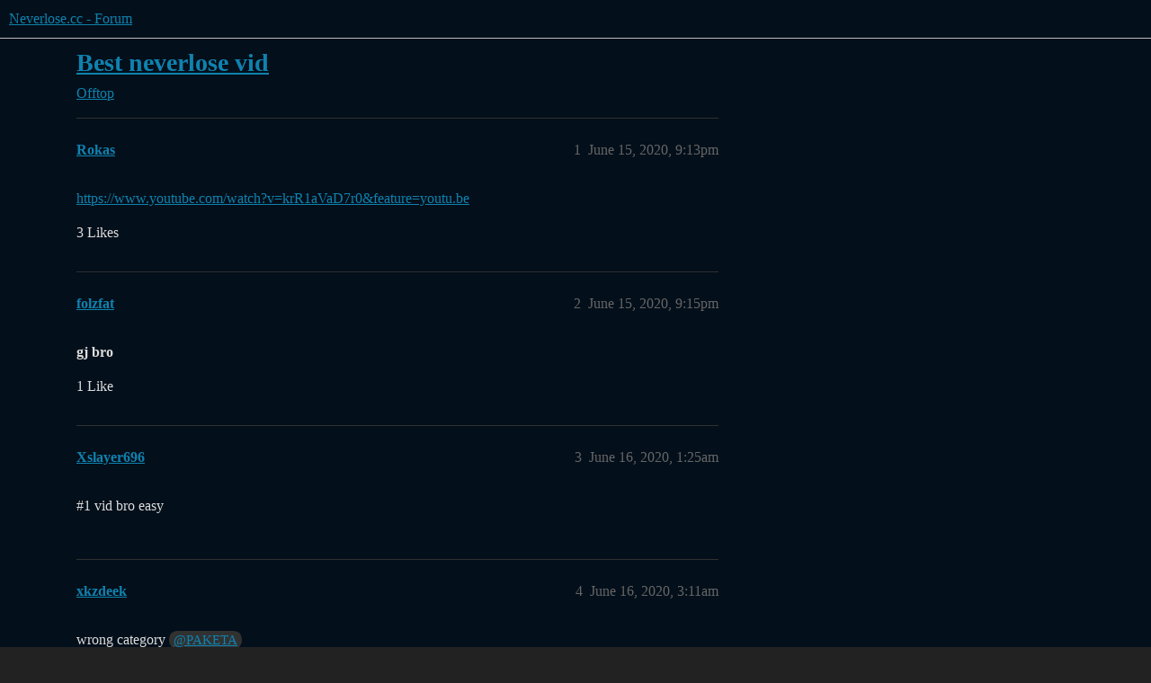

--- FILE ---
content_type: text/html; charset=utf-8
request_url: https://forum.neverlose.cc/t/best-neverlose-vid/27835
body_size: 3537
content:
<!DOCTYPE html>
<html lang="en">
  <head>
    <meta charset="utf-8">
    <title>Best neverlose vid - Offtop - Neverlose.cc - Forum</title>
    <meta name="description" content="https://www.youtube.com/watch?v=krR1aVaD7r0&amp;amp;feature=youtu.be">
    <meta name="generator" content="Discourse 2026.01.0-latest - https://github.com/discourse/discourse version b230f830d345165815ea170569f953c0bcbb8a67">
<link rel="icon" type="image/png" href="https://forum.neverlose.cc/uploads/default/optimized/1X/87bdde56e4dfbe88372b8749a42133fa3e8236f2_2_32x32.png">
<link rel="apple-touch-icon" type="image/png" href="https://forum.neverlose.cc/uploads/default/optimized/1X/c7436ed0aebdb99328a52a65f2ece15a2c58a9be_2_180x180.png">
<meta name="theme-color" media="all" content="#030f1a">

<meta name="color-scheme" content="dark">

<meta name="viewport" content="width=device-width, initial-scale=1.0, minimum-scale=1.0, viewport-fit=cover">
<link rel="canonical" href="https://forum.neverlose.cc/t/best-neverlose-vid/27835" />

<link rel="search" type="application/opensearchdescription+xml" href="https://forum.neverlose.cc/opensearch.xml" title="Neverlose.cc - Forum Search">

    
    <link href="/stylesheets/color_definitions_neverlose_3_4_d2acf19181eec028bead5994c2b7e8143ba1a160.css?__ws=forum.neverlose.cc" media="all" rel="stylesheet" class="light-scheme" data-scheme-id="3"/>

<link href="/stylesheets/common_944bffe11f36a5ffff10647549f18bc4cf0609b0.css?__ws=forum.neverlose.cc" media="all" rel="stylesheet" data-target="common"  />

  <link href="/stylesheets/mobile_944bffe11f36a5ffff10647549f18bc4cf0609b0.css?__ws=forum.neverlose.cc" media="(max-width: 39.99999rem)" rel="stylesheet" data-target="mobile"  />
  <link href="/stylesheets/desktop_944bffe11f36a5ffff10647549f18bc4cf0609b0.css?__ws=forum.neverlose.cc" media="(min-width: 40rem)" rel="stylesheet" data-target="desktop"  />



    <link href="/stylesheets/checklist_944bffe11f36a5ffff10647549f18bc4cf0609b0.css?__ws=forum.neverlose.cc" media="all" rel="stylesheet" data-target="checklist"  />
    <link href="/stylesheets/discourse-bbcode_944bffe11f36a5ffff10647549f18bc4cf0609b0.css?__ws=forum.neverlose.cc" media="all" rel="stylesheet" data-target="discourse-bbcode"  />
    <link href="/stylesheets/discourse-details_944bffe11f36a5ffff10647549f18bc4cf0609b0.css?__ws=forum.neverlose.cc" media="all" rel="stylesheet" data-target="discourse-details"  />
    <link href="/stylesheets/discourse-lazy-videos_944bffe11f36a5ffff10647549f18bc4cf0609b0.css?__ws=forum.neverlose.cc" media="all" rel="stylesheet" data-target="discourse-lazy-videos"  />
    <link href="/stylesheets/discourse-local-dates_944bffe11f36a5ffff10647549f18bc4cf0609b0.css?__ws=forum.neverlose.cc" media="all" rel="stylesheet" data-target="discourse-local-dates"  />
    <link href="/stylesheets/discourse-narrative-bot_944bffe11f36a5ffff10647549f18bc4cf0609b0.css?__ws=forum.neverlose.cc" media="all" rel="stylesheet" data-target="discourse-narrative-bot"  />
    <link href="/stylesheets/discourse-presence_944bffe11f36a5ffff10647549f18bc4cf0609b0.css?__ws=forum.neverlose.cc" media="all" rel="stylesheet" data-target="discourse-presence"  />
    <link href="/stylesheets/discourse-solved_944bffe11f36a5ffff10647549f18bc4cf0609b0.css?__ws=forum.neverlose.cc" media="all" rel="stylesheet" data-target="discourse-solved"  />
    <link href="/stylesheets/discourse-templates_944bffe11f36a5ffff10647549f18bc4cf0609b0.css?__ws=forum.neverlose.cc" media="all" rel="stylesheet" data-target="discourse-templates"  />
    <link href="/stylesheets/discourse-topic-voting_944bffe11f36a5ffff10647549f18bc4cf0609b0.css?__ws=forum.neverlose.cc" media="all" rel="stylesheet" data-target="discourse-topic-voting"  />
    <link href="/stylesheets/discourse-whos-online_944bffe11f36a5ffff10647549f18bc4cf0609b0.css?__ws=forum.neverlose.cc" media="all" rel="stylesheet" data-target="discourse-whos-online"  />
    <link href="/stylesheets/docker_manager_944bffe11f36a5ffff10647549f18bc4cf0609b0.css?__ws=forum.neverlose.cc" media="all" rel="stylesheet" data-target="docker_manager"  />
    <link href="/stylesheets/footnote_944bffe11f36a5ffff10647549f18bc4cf0609b0.css?__ws=forum.neverlose.cc" media="all" rel="stylesheet" data-target="footnote"  />
    <link href="/stylesheets/poll_944bffe11f36a5ffff10647549f18bc4cf0609b0.css?__ws=forum.neverlose.cc" media="all" rel="stylesheet" data-target="poll"  />
    <link href="/stylesheets/spoiler-alert_944bffe11f36a5ffff10647549f18bc4cf0609b0.css?__ws=forum.neverlose.cc" media="all" rel="stylesheet" data-target="spoiler-alert"  />
    <link href="/stylesheets/discourse-solved_mobile_944bffe11f36a5ffff10647549f18bc4cf0609b0.css?__ws=forum.neverlose.cc" media="(max-width: 39.99999rem)" rel="stylesheet" data-target="discourse-solved_mobile"  />
    <link href="/stylesheets/discourse-topic-voting_mobile_944bffe11f36a5ffff10647549f18bc4cf0609b0.css?__ws=forum.neverlose.cc" media="(max-width: 39.99999rem)" rel="stylesheet" data-target="discourse-topic-voting_mobile"  />
    <link href="/stylesheets/discourse-topic-voting_desktop_944bffe11f36a5ffff10647549f18bc4cf0609b0.css?__ws=forum.neverlose.cc" media="(min-width: 40rem)" rel="stylesheet" data-target="discourse-topic-voting_desktop"  />
    <link href="/stylesheets/poll_desktop_944bffe11f36a5ffff10647549f18bc4cf0609b0.css?__ws=forum.neverlose.cc" media="(min-width: 40rem)" rel="stylesheet" data-target="poll_desktop"  />

  <link href="/stylesheets/common_theme_5_2177ac5e00b61ce31c25e644974a79212bf37a6b.css?__ws=forum.neverlose.cc" media="all" rel="stylesheet" data-target="common_theme" data-theme-id="5" data-theme-name="custom header links"/>
<link href="/stylesheets/common_theme_4_e902fb8149634f121634d0d1eaf6319aeb5c55e5.css?__ws=forum.neverlose.cc" media="all" rel="stylesheet" data-target="common_theme" data-theme-id="4" data-theme-name="neverlose"/>
    <link href="/stylesheets/mobile_theme_4_a06d70aa658714a00ffca6d83cc3d97b5df8efa4.css?__ws=forum.neverlose.cc" media="(max-width: 39.99999rem)" rel="stylesheet" data-target="mobile_theme" data-theme-id="4" data-theme-name="neverlose"/>
    <link href="/stylesheets/desktop_theme_4_ad07725b4ba57de80a748a57c96fd7e8eff50a1f.css?__ws=forum.neverlose.cc" media="(min-width: 40rem)" rel="stylesheet" data-target="desktop_theme" data-theme-id="4" data-theme-name="neverlose"/>

    
    
        <link rel="alternate nofollow" type="application/rss+xml" title="RSS feed of &#39;Best neverlose vid&#39;" href="https://forum.neverlose.cc/t/best-neverlose-vid/27835.rss" />
    <meta property="og:site_name" content="Neverlose.cc - Forum" />
<meta property="og:type" content="website" />
<meta name="twitter:card" content="summary_large_image" />
<meta name="twitter:image" content="https://forum.neverlose.cc/uploads/default/original/1X/87bdde56e4dfbe88372b8749a42133fa3e8236f2.png" />
<meta property="og:image" content="https://forum.neverlose.cc/uploads/default/original/1X/c7436ed0aebdb99328a52a65f2ece15a2c58a9be.png" />
<meta property="og:url" content="https://forum.neverlose.cc/t/best-neverlose-vid/27835" />
<meta name="twitter:url" content="https://forum.neverlose.cc/t/best-neverlose-vid/27835" />
<meta property="og:title" content="Best neverlose vid" />
<meta name="twitter:title" content="Best neverlose vid" />
<meta property="og:description" content="https://www.youtube.com/watch?v=krR1aVaD7r0&amp;feature=youtu.be" />
<meta name="twitter:description" content="https://www.youtube.com/watch?v=krR1aVaD7r0&amp;feature=youtu.be" />
<meta property="og:article:section" content="Offtop" />
<meta property="og:article:section:color" content="92278F" />
<meta name="twitter:label1" value="Reading time" />
<meta name="twitter:data1" value="1 mins 🕑" />
<meta name="twitter:label2" value="Likes" />
<meta name="twitter:data2" value="6 ❤" />
<meta property="article:published_time" content="2020-06-15T21:13:43+00:00" />
<meta property="og:ignore_canonical" content="true" />


    
  </head>
  <body class="crawler ">
    


<link rel="stylesheet" href="https://use.fontawesome.com/releases/v5.8.1/css/all.css" integrity="sha384-50oBUHEmvpQ+1lW4y57PTFmhCaXp0ML5d60M1M7uH2+nqUivzIebhndOJK28anvf" crossorigin="anonymous">
<link rel="modulepreload" href="/theme-javascripts/3c108d877519f445f464f9dc31f55a2ff7906b6a.js?__ws=forum.neverlose.cc" data-theme-id="4" nonce="MUAS8BwTwTKyzLKi4eA2L3bu5">

    <header>
  <a href="/">Neverlose.cc - Forum</a>
</header>

    <div id="main-outlet" class="wrap" role="main">
        <div id="topic-title">
    <h1>
      <a href="/t/best-neverlose-vid/27835">Best neverlose vid</a>
    </h1>

      <div class="topic-category" itemscope itemtype="http://schema.org/BreadcrumbList">
          <span itemprop="itemListElement" itemscope itemtype="http://schema.org/ListItem">
            <a href="/c/offtop/10" class="badge-wrapper bullet" itemprop="item">
              <span class='badge-category-bg' style='background-color: #92278F'></span>
              <span class='badge-category clear-badge'>
                <span class='category-name' itemprop='name'>Offtop</span>
              </span>
            </a>
            <meta itemprop="position" content="1" />
          </span>
      </div>

  </div>

  

    <div itemscope itemtype='http://schema.org/DiscussionForumPosting'>
      <meta itemprop='headline' content='Best neverlose vid'>
      <link itemprop='url' href='https://forum.neverlose.cc/t/best-neverlose-vid/27835'>
      <meta itemprop='datePublished' content='2020-06-15T21:13:43Z'>
        <meta itemprop='articleSection' content='Offtop'>
      <meta itemprop='keywords' content=''>
      <div itemprop='publisher' itemscope itemtype="http://schema.org/Organization">
        <meta itemprop='name' content='Neverlose.cc - Forum'>
          <div itemprop='logo' itemscope itemtype="http://schema.org/ImageObject">
            <meta itemprop='url' content='https://forum.neverlose.cc/uploads/default/original/1X/350dd0974d7781f755fbbec58782313430dc6e2f.png'>
          </div>
      </div>


          <div id='post_1'  class='topic-body crawler-post'>
            <div class='crawler-post-meta'>
              <span class="creator" itemprop="author" itemscope itemtype="http://schema.org/Person">
                <a itemprop="url" rel='nofollow' href='https://forum.neverlose.cc/u/Rokas'><span itemprop='name'>Rokas</span></a>
                
              </span>

                <link itemprop="mainEntityOfPage" href="https://forum.neverlose.cc/t/best-neverlose-vid/27835">


              <span class="crawler-post-infos">
                  <time  datetime='2020-06-15T21:13:43Z' class='post-time'>
                    June 15, 2020,  9:13pm
                  </time>
                  <meta itemprop='dateModified' content='2020-06-15T22:47:13Z'>
              <span itemprop='position'>1</span>
              </span>
            </div>
            <div class='post' itemprop='text'>
              <p><a href="https://www.youtube.com/watch?v=krR1aVaD7r0&amp;feature=youtu.be" class="onebox" target="_blank" rel="noopener nofollow ugc">https://www.youtube.com/watch?v=krR1aVaD7r0&amp;feature=youtu.be</a></p>
            </div>

            <div itemprop="interactionStatistic" itemscope itemtype="http://schema.org/InteractionCounter">
              <meta itemprop="interactionType" content="http://schema.org/LikeAction"/>
              <meta itemprop="userInteractionCount" content="3" />
              <span class='post-likes'>3 Likes</span>
            </div>


            
          </div>
          <div id='post_2' itemprop='comment' itemscope itemtype='http://schema.org/Comment' class='topic-body crawler-post'>
            <div class='crawler-post-meta'>
              <span class="creator" itemprop="author" itemscope itemtype="http://schema.org/Person">
                <a itemprop="url" rel='nofollow' href='https://forum.neverlose.cc/u/folzfat'><span itemprop='name'>folzfat</span></a>
                
              </span>



              <span class="crawler-post-infos">
                  <time itemprop='datePublished' datetime='2020-06-15T21:15:30Z' class='post-time'>
                    June 15, 2020,  9:15pm
                  </time>
                  <meta itemprop='dateModified' content='2020-06-15T21:15:30Z'>
              <span itemprop='position'>2</span>
              </span>
            </div>
            <div class='post' itemprop='text'>
              <p><strong>gj bro</strong></p>
            </div>

            <div itemprop="interactionStatistic" itemscope itemtype="http://schema.org/InteractionCounter">
              <meta itemprop="interactionType" content="http://schema.org/LikeAction"/>
              <meta itemprop="userInteractionCount" content="1" />
              <span class='post-likes'>1 Like</span>
            </div>


            
          </div>
          <div id='post_3' itemprop='comment' itemscope itemtype='http://schema.org/Comment' class='topic-body crawler-post'>
            <div class='crawler-post-meta'>
              <span class="creator" itemprop="author" itemscope itemtype="http://schema.org/Person">
                <a itemprop="url" rel='nofollow' href='https://forum.neverlose.cc/u/Xslayer696'><span itemprop='name'>Xslayer696</span></a>
                
              </span>



              <span class="crawler-post-infos">
                  <time itemprop='datePublished' datetime='2020-06-16T01:25:08Z' class='post-time'>
                    June 16, 2020,  1:25am
                  </time>
                  <meta itemprop='dateModified' content='2020-06-16T01:25:08Z'>
              <span itemprop='position'>3</span>
              </span>
            </div>
            <div class='post' itemprop='text'>
              <p><span class="hashtag">#1</span> vid bro easy</p>
            </div>

            <div itemprop="interactionStatistic" itemscope itemtype="http://schema.org/InteractionCounter">
              <meta itemprop="interactionType" content="http://schema.org/LikeAction"/>
              <meta itemprop="userInteractionCount" content="0" />
              <span class='post-likes'></span>
            </div>


            
          </div>
          <div id='post_4' itemprop='comment' itemscope itemtype='http://schema.org/Comment' class='topic-body crawler-post'>
            <div class='crawler-post-meta'>
              <span class="creator" itemprop="author" itemscope itemtype="http://schema.org/Person">
                <a itemprop="url" rel='nofollow' href='https://forum.neverlose.cc/u/xkzdeek'><span itemprop='name'>xkzdeek</span></a>
                
              </span>



              <span class="crawler-post-infos">
                  <time itemprop='datePublished' datetime='2020-06-16T03:11:44Z' class='post-time'>
                    June 16, 2020,  3:11am
                  </time>
                  <meta itemprop='dateModified' content='2020-06-16T03:11:44Z'>
              <span itemprop='position'>4</span>
              </span>
            </div>
            <div class='post' itemprop='text'>
              <p>wrong category <a class="mention" href="/u/paketa">@PAKETA</a></p>
            </div>

            <div itemprop="interactionStatistic" itemscope itemtype="http://schema.org/InteractionCounter">
              <meta itemprop="interactionType" content="http://schema.org/LikeAction"/>
              <meta itemprop="userInteractionCount" content="0" />
              <span class='post-likes'></span>
            </div>


            
          </div>
          <div id='post_5' itemprop='comment' itemscope itemtype='http://schema.org/Comment' class='topic-body crawler-post'>
            <div class='crawler-post-meta'>
              <span class="creator" itemprop="author" itemscope itemtype="http://schema.org/Person">
                <a itemprop="url" rel='nofollow' href='https://forum.neverlose.cc/u/PAKETA'><span itemprop='name'>PAKETA</span></a>
                
              </span>



              <span class="crawler-post-infos">
                  <time itemprop='datePublished' datetime='2020-06-16T10:43:54Z' class='post-time'>
                    June 16, 2020, 10:43am
                  </time>
                  <meta itemprop='dateModified' content='2020-06-16T10:43:54Z'>
              <span itemprop='position'>5</span>
              </span>
            </div>
            <div class='post' itemprop='text'>
              <p>Not Neverlose media = offtop</p>
            </div>

            <div itemprop="interactionStatistic" itemscope itemtype="http://schema.org/InteractionCounter">
              <meta itemprop="interactionType" content="http://schema.org/LikeAction"/>
              <meta itemprop="userInteractionCount" content="2" />
              <span class='post-likes'>2 Likes</span>
            </div>


            
          </div>
          <div id='post_6' itemprop='comment' itemscope itemtype='http://schema.org/Comment' class='topic-body crawler-post'>
            <div class='crawler-post-meta'>
              <span class="creator" itemprop="author" itemscope itemtype="http://schema.org/Person">
                <a itemprop="url" rel='nofollow' href='https://forum.neverlose.cc/u/iLiuzy'><span itemprop='name'>iLiuzy</span></a>
                
              </span>



              <span class="crawler-post-infos">
                  <time itemprop='datePublished' datetime='2020-06-16T10:52:33Z' class='post-time'>
                    June 16, 2020, 10:52am
                  </time>
                  <meta itemprop='dateModified' content='2020-06-16T10:52:33Z'>
              <span itemprop='position'>6</span>
              </span>
            </div>
            <div class='post' itemprop='text'>
              <p>so how  come my post got removed when it was offtop<br>
<a class="mention" href="/u/paketa">@PAKETA</a></p>
            </div>

            <div itemprop="interactionStatistic" itemscope itemtype="http://schema.org/InteractionCounter">
              <meta itemprop="interactionType" content="http://schema.org/LikeAction"/>
              <meta itemprop="userInteractionCount" content="0" />
              <span class='post-likes'></span>
            </div>


            
          </div>
    </div>


    




    </div>
    <footer class="container wrap">
  <nav class='crawler-nav'>
    <ul>
      <li itemscope itemtype='http://schema.org/SiteNavigationElement'>
        <span itemprop='name'>
          <a href='/' itemprop="url">Home </a>
        </span>
      </li>
      <li itemscope itemtype='http://schema.org/SiteNavigationElement'>
        <span itemprop='name'>
          <a href='/categories' itemprop="url">Categories </a>
        </span>
      </li>
      <li itemscope itemtype='http://schema.org/SiteNavigationElement'>
        <span itemprop='name'>
          <a href='/guidelines' itemprop="url">Guidelines </a>
        </span>
      </li>
        <li itemscope itemtype='http://schema.org/SiteNavigationElement'>
          <span itemprop='name'>
            <a href='https://neverlose.cc/tos' itemprop="url">Terms of Service </a>
          </span>
        </li>
        <li itemscope itemtype='http://schema.org/SiteNavigationElement'>
          <span itemprop='name'>
            <a href='https://neverlose.cc/privacy' itemprop="url">Privacy Policy </a>
          </span>
        </li>
    </ul>
  </nav>
  <p class='powered-by-link'>Powered by <a href="https://www.discourse.org">Discourse</a>, best viewed with JavaScript enabled</p>
</footer>

    <footer class="mfooter">
			<div class="container">
				<div class="logo">
					<div class="img">
						<a href="https://neverlose.cc/"><img src="https://neverlose.cc/static/assets/img/logo.png?81351b9614212619b30585a60cb04838" alt="logo"></a>
					</div>
				</div>
				<div class="footer_links">
					<div class="useful_links">
						<a href="https://neverlose.cc">Main site</a>
						<a href="https://neverlose.cc/help">Help</a>
						<a href="https://neverlose.cc/tos">Terms of use</a>
						<a href="https://neverlose.cc/privacy">Privacy policy</a>
					</div>
					<div class="separator"></div>
					<div class="product_links">
						<a href="https://neverlose.cc/product?type=csgo">CS:GO</a>
					</div>
					<div class="soc">
						<p>Follow us</p>
						<div class="items">
							<div class="item"><a target="_blank" href="https://t.me/neverlosecc"><i class="fab fa-telegram-plane"></i></a></div>
							<div class="item"><a target="_blank" href="https://vk.com/neverlosecc"><i class="fab fa-vk"></i></a></div>
						</div>
					</div>
				</div>
				<div class="copy">
					neverlose.cc © 2020-2025
				</div>
			</div>
		</footer>
    
  <script defer src="https://static.cloudflareinsights.com/beacon.min.js/vcd15cbe7772f49c399c6a5babf22c1241717689176015" integrity="sha512-ZpsOmlRQV6y907TI0dKBHq9Md29nnaEIPlkf84rnaERnq6zvWvPUqr2ft8M1aS28oN72PdrCzSjY4U6VaAw1EQ==" nonce="MUAS8BwTwTKyzLKi4eA2L3bu5" data-cf-beacon='{"version":"2024.11.0","token":"d974c28bfba6427b8bb22e8479e17fce","server_timing":{"name":{"cfCacheStatus":true,"cfEdge":true,"cfExtPri":true,"cfL4":true,"cfOrigin":true,"cfSpeedBrain":true},"location_startswith":null}}' crossorigin="anonymous"></script>
</body>
  
</html>


--- FILE ---
content_type: text/css
request_url: https://forum.neverlose.cc/stylesheets/discourse-bbcode_944bffe11f36a5ffff10647549f18bc4cf0609b0.css?__ws=forum.neverlose.cc
body_size: -551
content:
.d-editor-preview span.highlight,.cooked span.highlight{background-color:var(--bbcode-highlight);padding:2px;margin:-2px}
/*# sourceMappingURL=discourse-bbcode_944bffe11f36a5ffff10647549f18bc4cf0609b0.css.map?__ws=forum.neverlose.cc */


--- FILE ---
content_type: text/css
request_url: https://forum.neverlose.cc/stylesheets/discourse-topic-voting_desktop_944bffe11f36a5ffff10647549f18bc4cf0609b0.css?__ws=forum.neverlose.cc
body_size: -609
content:
.vote-count-wrapper{font-size:var(--font-up-2);height:40px}
/*# sourceMappingURL=discourse-topic-voting_desktop_944bffe11f36a5ffff10647549f18bc4cf0609b0.css.map?__ws=forum.neverlose.cc */


--- FILE ---
content_type: text/javascript
request_url: https://forum.neverlose.cc/theme-javascripts/3c108d877519f445f464f9dc31f55a2ff7906b6a.js?__ws=forum.neverlose.cc
body_size: 244
content:
const{registerSettings:e,getObjectForTheme:t}=await window.moduleBroker.lookup("discourse/lib/theme-settings-store"),{withPluginApi:o}=await window.moduleBroker.lookup("discourse/lib/plugin-api"),{default:i}=await window.moduleBroker.lookup("discourse/lib/deprecated")
e(4,{}),t(4)
var s={name:"theme-field-8-common-html-script-1",after:"inject-objects",initialize(){i("Adding JS code using <script type='text/discourse-plugin'> is deprecated. Move this code to a dedicated JavaScript file.",{id:"discourse.script-tag-discourse-plugin",url:"https://meta.discourse.org/t/366482"}),o("0.4",e=>{e.changeWidgetSetting("header-notifications","avatarSize","70")})}},r=Object.freeze({__proto__:null,default:s}),a={name:"theme-field-8-common-html-script-2",after:"inject-objects",initialize(){i("Adding JS code using <script type='text/discourse-plugin'> is deprecated. Move this code to a dedicated JavaScript file.",{id:"discourse.script-tag-discourse-plugin",url:"https://meta.discourse.org/t/366482"}),o("0.8",e=>{var t,o=0
function i(){$(".mfooter").footerReveal()}(t=jQuery).fn.footerReveal=function(e){var o=t(this),i=$(".ember-application"),s=t(window),r=t.extend({shadow:!0,shadowOpacity:.8,zIndex:-100},e)
return t.extend(!0,{},r,e),o.outerHeight()<=s.outerHeight()&&o.offset().top>=s.outerHeight()&&(o.css({"z-index":r.zIndex,position:"fixed",bottom:0}),r.shadow&&$("body").css({"margin-bottom":o.outerHeight()})&&i.css({"-moz-box-shadow":"0 20px 30px -20px rgba(0,0,0,"+r.shadowOpacity+")","-webkit-box-shadow":"0 20px 30px -20px rgba(0,0,0,"+r.shadowOpacity+")","box-shadow":"0 20px 30px -20px rgba(0,0,0,"+r.shadowOpacity+")"}),s.on("load resize footerRevealResize",function(){$("body").css({"margin-bottom":o.outerHeight()})})),this},e.onPageChange(()=>{$("body").css({"margin-bottom":0}),clearInterval(o),o=setInterval(i,100)}),$(window).scroll(function(){$(document).scrollTop()>=5?$(".d-header").addClass("plus_background"):$(".d-header").removeClass("plus_background")})})}},d=Object.freeze({__proto__:null,default:a})
const c={}
c["discourse/initializers/theme-field-8-common-html-script-1"]=r,c["discourse/initializers/theme-field-8-common-html-script-2"]=d
export{c as default}

//# sourceMappingURL=3c108d877519f445f464f9dc31f55a2ff7906b6a.map?__ws=forum.neverlose.cc
